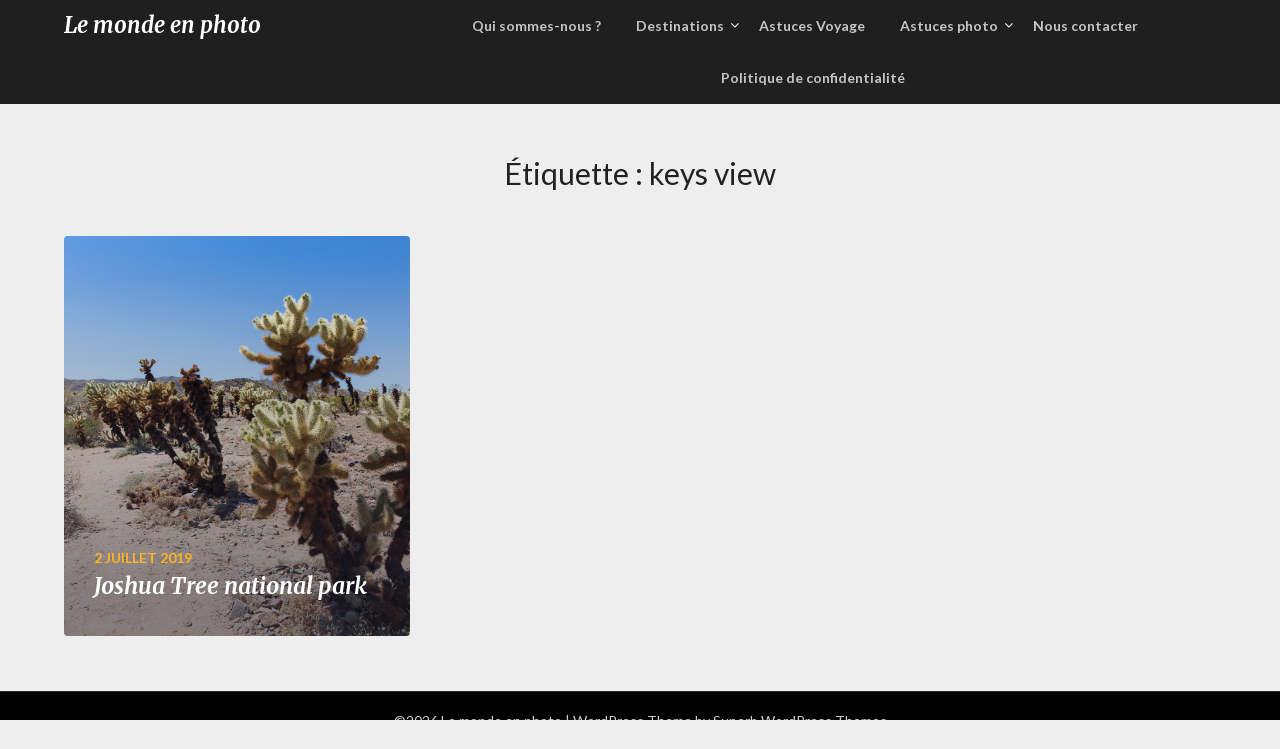

--- FILE ---
content_type: text/html; charset=UTF-8
request_url: https://lemondeenphoto.com/tag/keys-view/
body_size: 8465
content:
<!doctype html>
<html lang="fr-FR">
<head>
	<meta charset="UTF-8">
	<meta name="viewport" content="width=device-width, initial-scale=1">
	<link rel="profile" href="http://gmpg.org/xfn/11">
	<title>keys view &#8211; Le monde en photo</title>
<meta name='robots' content='max-image-preview:large'/>
<link rel='dns-prefetch' href='//fonts.googleapis.com'/>
<link rel="alternate" type="application/rss+xml" title="Le monde en photo &raquo; Flux" href="https://lemondeenphoto.com/feed/"/>
<link rel="alternate" type="application/rss+xml" title="Le monde en photo &raquo; Flux des commentaires" href="https://lemondeenphoto.com/comments/feed/"/>
<link rel="alternate" type="application/rss+xml" title="Le monde en photo &raquo; Flux de l’étiquette keys view" href="https://lemondeenphoto.com/tag/keys-view/feed/"/>
		<!-- This site uses the Google Analytics by ExactMetrics plugin v8.11.1 - Using Analytics tracking - https://www.exactmetrics.com/ -->
		<!-- Note: ExactMetrics is not currently configured on this site. The site owner needs to authenticate with Google Analytics in the ExactMetrics settings panel. -->
					<!-- No tracking code set -->
				<!-- / Google Analytics by ExactMetrics -->
		<style id='wp-img-auto-sizes-contain-inline-css' type='text/css'>img:is([sizes=auto i],[sizes^="auto," i]){contain-intrinsic-size:3000px 1500px}</style>
<style id='wp-emoji-styles-inline-css' type='text/css'>img.wp-smiley,img.emoji{display:inline!important;border:none!important;box-shadow:none!important;height:1em!important;width:1em!important;margin:0 .07em!important;vertical-align:-.1em!important;background:none!important;padding:0!important}</style>
<style id='wp-block-library-inline-css' type='text/css'>:root{--wp-block-synced-color:#7a00df;--wp-block-synced-color--rgb:122 , 0 , 223;--wp-bound-block-color:var(--wp-block-synced-color);--wp-editor-canvas-background:#ddd;--wp-admin-theme-color:#007cba;--wp-admin-theme-color--rgb:0 , 124 , 186;--wp-admin-theme-color-darker-10:#006ba1;--wp-admin-theme-color-darker-10--rgb:0 , 107 , 160.5;--wp-admin-theme-color-darker-20:#005a87;--wp-admin-theme-color-darker-20--rgb:0 , 90 , 135;--wp-admin-border-width-focus:2px}@media (min-resolution:192dpi){:root{--wp-admin-border-width-focus:1.5px}}.wp-element-button{cursor:pointer}:root .has-very-light-gray-background-color{background-color:#eee}:root .has-very-dark-gray-background-color{background-color:#313131}:root .has-very-light-gray-color{color:#eee}:root .has-very-dark-gray-color{color:#313131}:root .has-vivid-green-cyan-to-vivid-cyan-blue-gradient-background{background:linear-gradient(135deg,#00d084,#0693e3)}:root .has-purple-crush-gradient-background{background:linear-gradient(135deg,#34e2e4,#4721fb 50%,#ab1dfe)}:root .has-hazy-dawn-gradient-background{background:linear-gradient(135deg,#faaca8,#dad0ec)}:root .has-subdued-olive-gradient-background{background:linear-gradient(135deg,#fafae1,#67a671)}:root .has-atomic-cream-gradient-background{background:linear-gradient(135deg,#fdd79a,#004a59)}:root .has-nightshade-gradient-background{background:linear-gradient(135deg,#330968,#31cdcf)}:root .has-midnight-gradient-background{background:linear-gradient(135deg,#020381,#2874fc)}:root{--wp--preset--font-size--normal:16px;--wp--preset--font-size--huge:42px}.has-regular-font-size{font-size:1em}.has-larger-font-size{font-size:2.625em}.has-normal-font-size{font-size:var(--wp--preset--font-size--normal)}.has-huge-font-size{font-size:var(--wp--preset--font-size--huge)}.has-text-align-center{text-align:center}.has-text-align-left{text-align:left}.has-text-align-right{text-align:right}.has-fit-text{white-space:nowrap!important}#end-resizable-editor-section{display:none}.aligncenter{clear:both}.items-justified-left{justify-content:flex-start}.items-justified-center{justify-content:center}.items-justified-right{justify-content:flex-end}.items-justified-space-between{justify-content:space-between}.screen-reader-text{border:0;clip-path:inset(50%);height:1px;margin:-1px;overflow:hidden;padding:0;position:absolute;width:1px;word-wrap:normal!important}.screen-reader-text:focus{background-color:#ddd;clip-path:none;color:#444;display:block;font-size:1em;height:auto;left:5px;line-height:normal;padding:15px 23px 14px;text-decoration:none;top:5px;width:auto;z-index:100000}html :where(.has-border-color){border-style:solid}html :where([style*=border-top-color]){border-top-style:solid}html :where([style*=border-right-color]){border-right-style:solid}html :where([style*=border-bottom-color]){border-bottom-style:solid}html :where([style*=border-left-color]){border-left-style:solid}html :where([style*=border-width]){border-style:solid}html :where([style*=border-top-width]){border-top-style:solid}html :where([style*=border-right-width]){border-right-style:solid}html :where([style*=border-bottom-width]){border-bottom-style:solid}html :where([style*=border-left-width]){border-left-style:solid}html :where(img[class*=wp-image-]){height:auto;max-width:100%}:where(figure){margin:0 0 1em}html :where(.is-position-sticky){--wp-admin--admin-bar--position-offset:var(--wp-admin--admin-bar--height,0)}@media screen and (max-width:600px){html :where(.is-position-sticky){--wp-admin--admin-bar--position-offset:0}}</style><style id='global-styles-inline-css' type='text/css'>:root{--wp--preset--aspect-ratio--square:1;--wp--preset--aspect-ratio--4-3: 4/3;--wp--preset--aspect-ratio--3-4: 3/4;--wp--preset--aspect-ratio--3-2: 3/2;--wp--preset--aspect-ratio--2-3: 2/3;--wp--preset--aspect-ratio--16-9: 16/9;--wp--preset--aspect-ratio--9-16: 9/16;--wp--preset--color--black:#000;--wp--preset--color--cyan-bluish-gray:#abb8c3;--wp--preset--color--white:#fff;--wp--preset--color--pale-pink:#f78da7;--wp--preset--color--vivid-red:#cf2e2e;--wp--preset--color--luminous-vivid-orange:#ff6900;--wp--preset--color--luminous-vivid-amber:#fcb900;--wp--preset--color--light-green-cyan:#7bdcb5;--wp--preset--color--vivid-green-cyan:#00d084;--wp--preset--color--pale-cyan-blue:#8ed1fc;--wp--preset--color--vivid-cyan-blue:#0693e3;--wp--preset--color--vivid-purple:#9b51e0;--wp--preset--gradient--vivid-cyan-blue-to-vivid-purple:linear-gradient(135deg,#0693e3 0%,#9b51e0 100%);--wp--preset--gradient--light-green-cyan-to-vivid-green-cyan:linear-gradient(135deg,#7adcb4 0%,#00d082 100%);--wp--preset--gradient--luminous-vivid-amber-to-luminous-vivid-orange:linear-gradient(135deg,#fcb900 0%,#ff6900 100%);--wp--preset--gradient--luminous-vivid-orange-to-vivid-red:linear-gradient(135deg,#ff6900 0%,#cf2e2e 100%);--wp--preset--gradient--very-light-gray-to-cyan-bluish-gray:linear-gradient(135deg,#eee 0%,#a9b8c3 100%);--wp--preset--gradient--cool-to-warm-spectrum:linear-gradient(135deg,#4aeadc 0%,#9778d1 20%,#cf2aba 40%,#ee2c82 60%,#fb6962 80%,#fef84c 100%);--wp--preset--gradient--blush-light-purple:linear-gradient(135deg,#ffceec 0%,#9896f0 100%);--wp--preset--gradient--blush-bordeaux:linear-gradient(135deg,#fecda5 0%,#fe2d2d 50%,#6b003e 100%);--wp--preset--gradient--luminous-dusk:linear-gradient(135deg,#ffcb70 0%,#c751c0 50%,#4158d0 100%);--wp--preset--gradient--pale-ocean:linear-gradient(135deg,#fff5cb 0%,#b6e3d4 50%,#33a7b5 100%);--wp--preset--gradient--electric-grass:linear-gradient(135deg,#caf880 0%,#71ce7e 100%);--wp--preset--gradient--midnight:linear-gradient(135deg,#020381 0%,#2874fc 100%);--wp--preset--font-size--small:13px;--wp--preset--font-size--medium:20px;--wp--preset--font-size--large:36px;--wp--preset--font-size--x-large:42px;--wp--preset--spacing--20:.44rem;--wp--preset--spacing--30:.67rem;--wp--preset--spacing--40:1rem;--wp--preset--spacing--50:1.5rem;--wp--preset--spacing--60:2.25rem;--wp--preset--spacing--70:3.38rem;--wp--preset--spacing--80:5.06rem;--wp--preset--shadow--natural:6px 6px 9px rgba(0,0,0,.2);--wp--preset--shadow--deep:12px 12px 50px rgba(0,0,0,.4);--wp--preset--shadow--sharp:6px 6px 0 rgba(0,0,0,.2);--wp--preset--shadow--outlined:6px 6px 0 -3px #fff , 6px 6px #000;--wp--preset--shadow--crisp:6px 6px 0 #000}:where(.is-layout-flex){gap:.5em}:where(.is-layout-grid){gap:.5em}body .is-layout-flex{display:flex}.is-layout-flex{flex-wrap:wrap;align-items:center}.is-layout-flex > :is(*, div){margin:0}body .is-layout-grid{display:grid}.is-layout-grid > :is(*, div){margin:0}:where(.wp-block-columns.is-layout-flex){gap:2em}:where(.wp-block-columns.is-layout-grid){gap:2em}:where(.wp-block-post-template.is-layout-flex){gap:1.25em}:where(.wp-block-post-template.is-layout-grid){gap:1.25em}.has-black-color{color:var(--wp--preset--color--black)!important}.has-cyan-bluish-gray-color{color:var(--wp--preset--color--cyan-bluish-gray)!important}.has-white-color{color:var(--wp--preset--color--white)!important}.has-pale-pink-color{color:var(--wp--preset--color--pale-pink)!important}.has-vivid-red-color{color:var(--wp--preset--color--vivid-red)!important}.has-luminous-vivid-orange-color{color:var(--wp--preset--color--luminous-vivid-orange)!important}.has-luminous-vivid-amber-color{color:var(--wp--preset--color--luminous-vivid-amber)!important}.has-light-green-cyan-color{color:var(--wp--preset--color--light-green-cyan)!important}.has-vivid-green-cyan-color{color:var(--wp--preset--color--vivid-green-cyan)!important}.has-pale-cyan-blue-color{color:var(--wp--preset--color--pale-cyan-blue)!important}.has-vivid-cyan-blue-color{color:var(--wp--preset--color--vivid-cyan-blue)!important}.has-vivid-purple-color{color:var(--wp--preset--color--vivid-purple)!important}.has-black-background-color{background-color:var(--wp--preset--color--black)!important}.has-cyan-bluish-gray-background-color{background-color:var(--wp--preset--color--cyan-bluish-gray)!important}.has-white-background-color{background-color:var(--wp--preset--color--white)!important}.has-pale-pink-background-color{background-color:var(--wp--preset--color--pale-pink)!important}.has-vivid-red-background-color{background-color:var(--wp--preset--color--vivid-red)!important}.has-luminous-vivid-orange-background-color{background-color:var(--wp--preset--color--luminous-vivid-orange)!important}.has-luminous-vivid-amber-background-color{background-color:var(--wp--preset--color--luminous-vivid-amber)!important}.has-light-green-cyan-background-color{background-color:var(--wp--preset--color--light-green-cyan)!important}.has-vivid-green-cyan-background-color{background-color:var(--wp--preset--color--vivid-green-cyan)!important}.has-pale-cyan-blue-background-color{background-color:var(--wp--preset--color--pale-cyan-blue)!important}.has-vivid-cyan-blue-background-color{background-color:var(--wp--preset--color--vivid-cyan-blue)!important}.has-vivid-purple-background-color{background-color:var(--wp--preset--color--vivid-purple)!important}.has-black-border-color{border-color:var(--wp--preset--color--black)!important}.has-cyan-bluish-gray-border-color{border-color:var(--wp--preset--color--cyan-bluish-gray)!important}.has-white-border-color{border-color:var(--wp--preset--color--white)!important}.has-pale-pink-border-color{border-color:var(--wp--preset--color--pale-pink)!important}.has-vivid-red-border-color{border-color:var(--wp--preset--color--vivid-red)!important}.has-luminous-vivid-orange-border-color{border-color:var(--wp--preset--color--luminous-vivid-orange)!important}.has-luminous-vivid-amber-border-color{border-color:var(--wp--preset--color--luminous-vivid-amber)!important}.has-light-green-cyan-border-color{border-color:var(--wp--preset--color--light-green-cyan)!important}.has-vivid-green-cyan-border-color{border-color:var(--wp--preset--color--vivid-green-cyan)!important}.has-pale-cyan-blue-border-color{border-color:var(--wp--preset--color--pale-cyan-blue)!important}.has-vivid-cyan-blue-border-color{border-color:var(--wp--preset--color--vivid-cyan-blue)!important}.has-vivid-purple-border-color{border-color:var(--wp--preset--color--vivid-purple)!important}.has-vivid-cyan-blue-to-vivid-purple-gradient-background{background:var(--wp--preset--gradient--vivid-cyan-blue-to-vivid-purple)!important}.has-light-green-cyan-to-vivid-green-cyan-gradient-background{background:var(--wp--preset--gradient--light-green-cyan-to-vivid-green-cyan)!important}.has-luminous-vivid-amber-to-luminous-vivid-orange-gradient-background{background:var(--wp--preset--gradient--luminous-vivid-amber-to-luminous-vivid-orange)!important}.has-luminous-vivid-orange-to-vivid-red-gradient-background{background:var(--wp--preset--gradient--luminous-vivid-orange-to-vivid-red)!important}.has-very-light-gray-to-cyan-bluish-gray-gradient-background{background:var(--wp--preset--gradient--very-light-gray-to-cyan-bluish-gray)!important}.has-cool-to-warm-spectrum-gradient-background{background:var(--wp--preset--gradient--cool-to-warm-spectrum)!important}.has-blush-light-purple-gradient-background{background:var(--wp--preset--gradient--blush-light-purple)!important}.has-blush-bordeaux-gradient-background{background:var(--wp--preset--gradient--blush-bordeaux)!important}.has-luminous-dusk-gradient-background{background:var(--wp--preset--gradient--luminous-dusk)!important}.has-pale-ocean-gradient-background{background:var(--wp--preset--gradient--pale-ocean)!important}.has-electric-grass-gradient-background{background:var(--wp--preset--gradient--electric-grass)!important}.has-midnight-gradient-background{background:var(--wp--preset--gradient--midnight)!important}.has-small-font-size{font-size:var(--wp--preset--font-size--small)!important}.has-medium-font-size{font-size:var(--wp--preset--font-size--medium)!important}.has-large-font-size{font-size:var(--wp--preset--font-size--large)!important}.has-x-large-font-size{font-size:var(--wp--preset--font-size--x-large)!important}</style>

<style id='classic-theme-styles-inline-css' type='text/css'>.wp-block-button__link{color:#fff;background-color:#32373c;border-radius:9999px;box-shadow:none;text-decoration:none;padding:calc(.667em + 2px) calc(1.333em + 2px);font-size:1.125em}.wp-block-file__button{background:#32373c;color:#fff;text-decoration:none}</style>
<link rel='stylesheet' id='megamenu-css' href='https://lemondeenphoto.com/wp-content/uploads/maxmegamenu/style.css?ver=e27ca0' type='text/css' media='all'/>
<link rel='stylesheet' id='dashicons-css' href='https://lemondeenphoto.com/wp-includes/css/dashicons.min.css?ver=8b15393d2fa0023558e7f9bb343d98f4' type='text/css' media='all'/>
<link rel='stylesheet' id='parent-style-css' href='https://lemondeenphoto.com/wp-content/themes/imagegridly/style.css?ver=8b15393d2fa0023558e7f9bb343d98f4' type='text/css' media='all'/>
<link rel='stylesheet' id='photography-gridly-google-fonts-css' href='//fonts.googleapis.com/css?family=Merriweather%3A400%2C400i%2C700%2C700i&#038;ver=8b15393d2fa0023558e7f9bb343d98f4' type='text/css' media='all'/>
<link rel='stylesheet' id='font-awesome-css' href='https://lemondeenphoto.com/wp-content/themes/imagegridly/css/font-awesome.min.css?ver=8b15393d2fa0023558e7f9bb343d98f4' type='text/css' media='all'/>
<link rel='stylesheet' id='imagegridly-style-css' href='https://lemondeenphoto.com/wp-content/themes/photography-gridly/style.css?ver=8b15393d2fa0023558e7f9bb343d98f4' type='text/css' media='all'/>
<link rel='stylesheet' id='imagegridly-google-fonts-css' href='//fonts.googleapis.com/css?family=Lato%3A300%2C400%2C700%2C900&#038;ver=8b15393d2fa0023558e7f9bb343d98f4' type='text/css' media='all'/>
<script type="text/javascript" src="https://lemondeenphoto.com/wp-includes/js/jquery/jquery.min.js?ver=3.7.1" id="jquery-core-js"></script>
<script type="text/javascript" src="https://lemondeenphoto.com/wp-includes/js/jquery/jquery-migrate.min.js?ver=3.4.1" id="jquery-migrate-js"></script>
<link rel="https://api.w.org/" href="https://lemondeenphoto.com/wp-json/"/><link rel="alternate" title="JSON" type="application/json" href="https://lemondeenphoto.com/wp-json/wp/v2/tags/699"/><link rel="EditURI" type="application/rsd+xml" title="RSD" href="https://lemondeenphoto.com/xmlrpc.php?rsd"/>

		<style type="text/css">.site-title a,.site-description{color: }.sheader{background-color:  !important}.main-navigation ul li a,.main-navigation ul li .sub-arrow,.super-menu .toggle-mobile-menu,.toggle-mobile-menu:before,.mobile-menu-active .smenu-hide{color: }#smobile-menu.show .main-navigation ul ul.children.active,#smobile-menu.show .main-navigation ul ul.sub-menu.active,#smobile-menu.show .main-navigation ul li,.smenu-hide.toggle-mobile-menu.menu-toggle,#smobile-menu.show .main-navigation ul li,.primary-menu ul li ul.children li,.primary-menu ul li ul.sub-menu li,.primary-menu .pmenu,.super-menu{border-color: ;border-bottom-color: }#secondary .widget h3,#secondary .widget h3 a,#secondary .widget h4,#secondary .widget h1,#secondary .widget h2,#secondary .widget h5,#secondary .widget h6,#secondary .widget h4 a{color: }#secondary .widget a,#secondary a,#secondary .widget li a,#secondary span.sub-arrow{color: }#secondary .widget a,#secondary a,#secondary .widget li a,#secondary span.sub-arrow{color: }.logo-container .logofont,.super-menu-inner a.logofont{color: }</style>
		
		<style type="text/css">body,.site,.swidgets-wrap h3,.post-data-text{background: }.site-title a,.site-description{color: }.sheader{background-color:  !important}.main-navigation ul li a,.main-navigation ul li .sub-arrow,.super-menu .toggle-mobile-menu,.toggle-mobile-menu:before,.mobile-menu-active .smenu-hide{color: }#smobile-menu.show .main-navigation ul ul.children.active,#smobile-menu.show .main-navigation ul ul.sub-menu.active,#smobile-menu.show .main-navigation ul li,.smenu-hide.toggle-mobile-menu.menu-toggle,#smobile-menu.show .main-navigation ul li,.primary-menu ul li ul.children li,.primary-menu ul li ul.sub-menu li,.primary-menu .pmenu,.super-menu{border-color: ;border-bottom-color: }#secondary .widget h3,#secondary .widget h3 a,#secondary .widget h4,#secondary .widget h1,#secondary .widget h2,#secondary .widget h5,#secondary .widget h6,#secondary .widget h4 a{color: }#secondary .widget a,#secondary a,#secondary .widget li a,#secondary span.sub-arrow{color: }#secondary,#secondary .widget,#secondary .widget p,#secondary .widget li,.widget time.rpwe-time.published{color: }#secondary .swidgets-wrap,#secondary .widget ul li,.featured-sidebar .search-field{border-color: }.site-info,.footer-column-three input.search-submit,.footer-column-three p,.footer-column-three li,.footer-column-three td,.footer-column-three th,.footer-column-three caption{color: }.footer-column-three h3,.footer-column-three h4,.footer-column-three h5,.footer-column-three h6,.footer-column-three h1,.footer-column-three h2,.footer-column-three h4,.footer-column-three h3 a{color: }.footer-column-three a,.footer-column-three li a,.footer-column-three .widget a,.footer-column-three .sub-arrow{color: }.footer-column-three h3:after{background: }.site-info,.widget ul li,.footer-column-three input.search-field,.footer-column-three input.search-submit{border-color: }.site-footer{background-color: }.content-wrapper h2.entry-title a,.content-wrapper h2.entry-title a:hover,.content-wrapper h2.entry-title a:active,.content-wrapper h2.entry-title a:focus,.archive .page-header h1,.blogposts-list h2 a,.blogposts-list h2 a:hover,.blogposts-list h2 a:active,.search-results h1.page-title{color: }.blogposts-list .post-data-text,.blogposts-list .post-data-text a,.content-wrapper .post-data-text *{color: }.blogposts-list p{color: }.page-numbers li a,.blogposts-list .blogpost-button{background: }.page-numbers li a,.blogposts-list .blogpost-button,span.page-numbers.dots,.page-numbers.current,.page-numbers li a:hover{color: }.archive .page-header h1,.search-results h1.page-title,.blogposts-list.fbox,span.page-numbers.dots,.page-numbers li a,.page-numbers.current{border-color: }.blogposts-list .post-data-divider{background: }.page .comments-area .comment-author,.page .comments-area .comment-author a,.page .comments-area .comments-title,.page .content-area h1,.page .content-area h2,.page .content-area h3,.page .content-area h4,.page .content-area h5,.page .content-area h6,.page .content-area th,.single .comments-area .comment-author,.single .comments-area .comment-author a,.single .comments-area .comments-title,.single .content-area h1,.single .content-area h2,.single .content-area h3,.single .content-area h4,.single .content-area h5,.single .content-area h6,.single .content-area th,.search-no-results h1,.error404 h1{color: }.single .post-data-text,.page .post-data-text,.page .post-data-text a,.single .post-data-text a,.comments-area .comment-meta .comment-metadata a,.single .post-data-text *{color: }.page .content-area p,.page article,.page .content-area table,.page .content-area dd,.page .content-area dt,.page .content-area address,.page .content-area .entry-content,.page .content-area li,.page .content-area ol,.single .content-area p,.single article,.single .content-area table,.single .content-area dd,.single .content-area dt,.single .content-area address,.single .entry-content,.single .content-area li,.single .content-area ol,.search-no-results .page-content p{color: }.single .entry-content a,.page .entry-content a,.comment-content a,.comments-area .reply a,.logged-in-as a,.comments-area .comment-respond a{color: }.comments-area p.form-submit input{background: }.error404 .page-content p,.error404 input.search-submit,.search-no-results input.search-submit{color: }.page .comments-area,.page article.fbox,.page article tr,.page .comments-area ol.comment-list ol.children li,.page .comments-area ol.comment-list .comment,.single .comments-area,.single article.fbox,.single article tr,.comments-area ol.comment-list ol.children li,.comments-area ol.comment-list .comment,.error404 main#main,.error404 .search-form label,.search-no-results .search-form label,.error404 input.search-submit,.search-no-results input.search-submit,.error404 main#main,.search-no-results section.fbox.no-results.not-found{border-color: }.single .post-data-divider,.page .post-data-divider{background: }.single .comments-area p.form-submit input,.page .comments-area p.form-submit input{color: }.bottom-header-wrapper{padding-top:px}.bottom-header-wrapper{padding-bottom:px}.bottom-header-wrapper{background: }.bottom-header-wrapper *{color: }.header-widget a,.header-widget li a,.header-widget i.fa{color: }.header-widget,.header-widget p,.header-widget li,.header-widget .textwidget{color: }.header-widget .widget-title,.header-widget h1,.header-widget h3,.header-widget h2,.header-widget h4,.header-widget h5,.header-widget h6{color: }.header-widget.swidgets-wrap,.header-widget ul li,.header-widget .search-field{border-color: }.bottom-header-title,.bottom-header-paragraph{color: }#secondary .widget-title-lines:after,#secondary .widget-title-lines:before{background: }.header-widgets-wrapper .swidgets-wrap{background: }.top-nav-wrapper,.primary-menu .pmenu,.super-menu,#smobile-menu,.primary-menu ul li ul.children,.primary-menu ul li ul.sub-menu{background-color: }#secondary .widget li,#secondary input.search-field,#secondary div#calendar_wrap,#secondary .tagcloud,#secondary .textwidget{background: }#secondary .swidget{border-color: }.archive article.fbox,.search-results article.fbox,.blog article.fbox{background: }.comments-area,.single article.fbox,.page article.fbox{background: }.page-numbers li a,.page-numbers.current{background: }.featured-img-box .entry-date{color: }.featured-img-box .img-colors .entry-date{color: }.featured-img-box h2{color: }.featured-img-box .img-colors h2{color: }</style>
		<style type="text/css">.site-title a,.site-description,.logofont{color:#000}https://lemondeenphoto.s3.eu-west-1.amazonaws.com/wp-content/uploads/2024/02/23134227/cropped-G59A3600-1.jpg"
			.site-title a,
		.site-description {color:#000}</style>
<link rel="icon" href="https://lemondeenphoto.com/wp-content/uploads/2014/03/cropped-59A6109-1-32x32.jpg" sizes="32x32"/>
<link rel="icon" href="https://lemondeenphoto.com/wp-content/uploads/2014/03/cropped-59A6109-1-192x192.jpg" sizes="192x192"/>
<link rel="apple-touch-icon" href="https://lemondeenphoto.com/wp-content/uploads/2014/03/cropped-59A6109-1-180x180.jpg"/>
<meta name="msapplication-TileImage" content="https://lemondeenphoto.com/wp-content/uploads/2014/03/cropped-59A6109-1-270x270.jpg"/>
<style type="text/css"></style>
</head>

<body class="archive tag tag-keys-view tag-699 wp-theme-imagegridly wp-child-theme-photography-gridly hfeed header-image">
	<a class="skip-link screen-reader-text" href="#content">Skip to content</a>

	<div id="page" class="site">

		<header id="masthead" class="sheader site-header clearfix">
			<nav id="primary-site-navigation" class="primary-menu main-navigation clearfix">

				<a href="#" id="pull" class="smenu-hide toggle-mobile-menu menu-toggle" aria-controls="secondary-menu" aria-expanded="false">Menu</a>
				<div class="top-nav-wrapper">
					<div class="content-wrap">
						<div class="logo-container"> 

																<a class="logofont" href="https://lemondeenphoto.com/" rel="home">Le monde en photo</a>
															</div>
							<div class="center-main-menu">
								<div class="menu-voyages-container"><ul id="primary-menu" class="pmenu"><li id="menu-item-5883" class="menu-item menu-item-type-post_type menu-item-object-page menu-item-5883"><a href="https://lemondeenphoto.com/qui-sommes-nous/">Qui sommes-nous ?</a></li>
<li id="menu-item-5880" class="menu-item menu-item-type-taxonomy menu-item-object-category menu-item-has-children menu-item-5880"><a href="https://lemondeenphoto.com/category/destination/">Destinations</a>
<ul class="sub-menu">
	<li id="menu-item-5922" class="menu-item menu-item-type-taxonomy menu-item-object-category menu-item-has-children menu-item-5922"><a href="https://lemondeenphoto.com/category/destination/europe/france/">France</a>
	<ul class="sub-menu">
		<li id="menu-item-7695" class="menu-item menu-item-type-taxonomy menu-item-object-category menu-item-7695"><a href="https://lemondeenphoto.com/category/destination/europe/france/alsace/">Alsace</a></li>
		<li id="menu-item-7647" class="menu-item menu-item-type-taxonomy menu-item-object-category menu-item-7647"><a href="https://lemondeenphoto.com/category/destination/europe/france/auvergne/">Auvergne</a></li>
		<li id="menu-item-6889" class="menu-item menu-item-type-taxonomy menu-item-object-category menu-item-6889"><a href="https://lemondeenphoto.com/category/destination/europe/france/bretagne/">Bretagne</a></li>
		<li id="menu-item-6239" class="menu-item menu-item-type-taxonomy menu-item-object-category menu-item-6239"><a href="https://lemondeenphoto.com/category/destination/europe/france/centre-val-de-loire/">Centre-Val-De-Loire</a></li>
		<li id="menu-item-6890" class="menu-item menu-item-type-taxonomy menu-item-object-category menu-item-6890"><a href="https://lemondeenphoto.com/category/destination/europe/france/franche-comte/">Franche Comté</a></li>
		<li id="menu-item-6240" class="menu-item menu-item-type-taxonomy menu-item-object-category menu-item-6240"><a href="https://lemondeenphoto.com/category/destination/europe/france/hauts-de-france/">Hauts-De-France</a></li>
		<li id="menu-item-6247" class="menu-item menu-item-type-taxonomy menu-item-object-category menu-item-6247"><a href="https://lemondeenphoto.com/category/destination/europe/france/ile-de-france/">Ile de France</a></li>
		<li id="menu-item-6248" class="menu-item menu-item-type-taxonomy menu-item-object-category menu-item-6248"><a href="https://lemondeenphoto.com/category/destination/europe/france/normandie/">Normandie</a></li>
		<li id="menu-item-6260" class="menu-item menu-item-type-taxonomy menu-item-object-category menu-item-6260"><a href="https://lemondeenphoto.com/category/destination/europe/france/nouvelle-aquitaine/">Nouvelle-Aquitaine</a></li>
		<li id="menu-item-6241" class="menu-item menu-item-type-taxonomy menu-item-object-category menu-item-6241"><a href="https://lemondeenphoto.com/category/destination/europe/france/occitanie/">Occitanie</a></li>
		<li id="menu-item-6891" class="menu-item menu-item-type-taxonomy menu-item-object-category menu-item-6891"><a href="https://lemondeenphoto.com/category/destination/europe/france/pays-de-la-loire/">Pays de la Loire</a></li>
		<li id="menu-item-6892" class="menu-item menu-item-type-taxonomy menu-item-object-category menu-item-6892"><a href="https://lemondeenphoto.com/category/destination/europe/france/poitou-charente/">Poitou-Charente</a></li>
		<li id="menu-item-6235" class="menu-item menu-item-type-taxonomy menu-item-object-category menu-item-6235"><a href="https://lemondeenphoto.com/category/destination/europe/france/provence-alpes-cote-dazur/">Provence-Alpes-Côte d&rsquo;Azur</a></li>
		<li id="menu-item-6242" class="menu-item menu-item-type-taxonomy menu-item-object-category menu-item-6242"><a href="https://lemondeenphoto.com/category/destination/europe/france/rhone-alpes/">Rhône-Alpes</a></li>
	</ul>
</li>
	<li id="menu-item-5917" class="menu-item menu-item-type-taxonomy menu-item-object-category menu-item-has-children menu-item-5917"><a href="https://lemondeenphoto.com/category/destination/amerique/">Amerique</a>
	<ul class="sub-menu">
		<li id="menu-item-5972" class="menu-item menu-item-type-taxonomy menu-item-object-category menu-item-5972"><a href="https://lemondeenphoto.com/category/destination/amerique/canada/">Canada</a></li>
		<li id="menu-item-5931" class="menu-item menu-item-type-taxonomy menu-item-object-category menu-item-5931"><a href="https://lemondeenphoto.com/category/destination/amerique/mexique/">Mexique</a></li>
		<li id="menu-item-5932" class="menu-item menu-item-type-taxonomy menu-item-object-category menu-item-5932"><a href="https://lemondeenphoto.com/category/destination/usa/">USA</a></li>
	</ul>
</li>
	<li id="menu-item-5919" class="menu-item menu-item-type-taxonomy menu-item-object-category menu-item-has-children menu-item-5919"><a href="https://lemondeenphoto.com/category/destination/europe/">Europe</a>
	<ul class="sub-menu">
		<li id="menu-item-5921" class="menu-item menu-item-type-taxonomy menu-item-object-category menu-item-5921"><a href="https://lemondeenphoto.com/category/destination/europe/allemagne/">Allemagne</a></li>
		<li id="menu-item-5926" class="menu-item menu-item-type-taxonomy menu-item-object-category menu-item-5926"><a href="https://lemondeenphoto.com/category/destination/europe/autriche/">Autriche</a></li>
		<li id="menu-item-5924" class="menu-item menu-item-type-taxonomy menu-item-object-category menu-item-5924"><a href="https://lemondeenphoto.com/category/destination/europe/belgique/">Belgique</a></li>
		<li id="menu-item-5927" class="menu-item menu-item-type-taxonomy menu-item-object-category menu-item-5927"><a href="https://lemondeenphoto.com/category/destination/europe/danemark-destination/">Danemark</a></li>
		<li id="menu-item-5923" class="menu-item menu-item-type-taxonomy menu-item-object-category menu-item-5923"><a href="https://lemondeenphoto.com/category/destination/europe/italie/">Italie</a></li>
		<li id="menu-item-5930" class="menu-item menu-item-type-taxonomy menu-item-object-category menu-item-5930"><a href="https://lemondeenphoto.com/category/destination/europe/pays-bas/">Pays-Bas</a></li>
		<li id="menu-item-5929" class="menu-item menu-item-type-taxonomy menu-item-object-category menu-item-5929"><a href="https://lemondeenphoto.com/category/destination/europe/pays-basque/">Pays Basque</a></li>
		<li id="menu-item-5928" class="menu-item menu-item-type-taxonomy menu-item-object-category menu-item-5928"><a href="https://lemondeenphoto.com/category/destination/europe/norvege-destination/">Norvège</a></li>
		<li id="menu-item-8048" class="menu-item menu-item-type-taxonomy menu-item-object-category menu-item-8048"><a href="https://lemondeenphoto.com/category/destination/europe/suisse/">Suisse</a></li>
		<li id="menu-item-5925" class="menu-item menu-item-type-taxonomy menu-item-object-category menu-item-5925"><a href="https://lemondeenphoto.com/category/destination/europe/uk/">UK</a></li>
	</ul>
</li>
	<li id="menu-item-5918" class="menu-item menu-item-type-taxonomy menu-item-object-category menu-item-has-children menu-item-5918"><a href="https://lemondeenphoto.com/category/destination/asie/">Asie</a>
	<ul class="sub-menu">
		<li id="menu-item-5934" class="menu-item menu-item-type-taxonomy menu-item-object-category menu-item-5934"><a href="https://lemondeenphoto.com/category/destination/vietnam/">Vietnam</a></li>
		<li id="menu-item-8162" class="menu-item menu-item-type-post_type menu-item-object-post menu-item-8162"><a href="https://lemondeenphoto.com/bali/">Bali</a></li>
	</ul>
</li>
	<li id="menu-item-5920" class="menu-item menu-item-type-taxonomy menu-item-object-category menu-item-has-children menu-item-5920"><a href="https://lemondeenphoto.com/category/destination/oceanie/">Océanie</a>
	<ul class="sub-menu">
		<li id="menu-item-5933" class="menu-item menu-item-type-taxonomy menu-item-object-category menu-item-5933"><a href="https://lemondeenphoto.com/category/destination/oceanie/polynesie/">Polynesie</a></li>
	</ul>
</li>
</ul>
</li>
<li id="menu-item-6023" class="menu-item menu-item-type-taxonomy menu-item-object-category menu-item-6023"><a href="https://lemondeenphoto.com/category/astuces-voyage/">Astuces Voyage</a></li>
<li id="menu-item-5891" class="menu-item menu-item-type-taxonomy menu-item-object-category menu-item-has-children menu-item-5891"><a href="https://lemondeenphoto.com/category/astuces/">Astuces photo</a>
<ul class="sub-menu">
	<li id="menu-item-5913" class="menu-item menu-item-type-post_type menu-item-object-post menu-item-5913"><a href="https://lemondeenphoto.com/reussir-ses-photos-sous-la-neige/">Réussir ses photos sous la neige</a></li>
	<li id="menu-item-5915" class="menu-item menu-item-type-post_type menu-item-object-post menu-item-5915"><a href="https://lemondeenphoto.com/composer-sa-photo/">Composer sa photo</a></li>
	<li id="menu-item-5916" class="menu-item menu-item-type-post_type menu-item-object-post menu-item-5916"><a href="https://lemondeenphoto.com/materiel-photo-en-voyage/">Matériel photo en voyage</a></li>
</ul>
</li>
<li id="menu-item-5882" class="menu-item menu-item-type-post_type menu-item-object-page menu-item-5882"><a href="https://lemondeenphoto.com/nous-contacter/">Nous contacter</a></li>
<li id="menu-item-5881" class="menu-item menu-item-type-post_type menu-item-object-page menu-item-privacy-policy menu-item-5881"><a rel="privacy-policy" href="https://lemondeenphoto.com/politique-de-confidentialite/">Politique de confidentialité</a></li>
</ul></div>							</div>
						</div>
					</div>
				</nav>

				<div class="super-menu clearfix">
					<div class="super-menu-inner">
						<a class="logofont" href="https://lemondeenphoto.com/" rel="home">Le monde en photo</a>

						<a href="#" id="pull" class="toggle-mobile-menu menu-toggle" aria-controls="secondary-menu" aria-expanded="false">

																						</a>
						</div>
					</div>
					<div id="mobile-menu-overlay"></div>
				</header>


				
				<div class="content-wrap">



					<!-- Upper widgets -->
					<div class="header-widgets-wrapper">
						
						
											</div>
					<!-- / Upper widgets -->


				</div>

				<div id="content" class="site-content clearfix">
					<div class="content-wrap">

	<div id="primary" class="featured-content content-area fullwidth-area-blog">
		<main id="main" class="site-main all-blog-articles">

		
			<header class="fbox page-header">
				<h1 class="page-title">Étiquette : <span>keys view</span></h1>			</header><!-- .page-header -->

			
<article id="post-4910" class="posts-entry fbox blogposts-list post-4910 post type-post status-publish format-standard has-post-thumbnail hentry category-destination category-usa tag-cholla tag-faille-san-andreas tag-forty-nine-palms-canyon-trail tag-hidden-valley tag-joshua-tree tag-joshua-tree-national-park tag-keys-view tag-twenty-nine-palms tag-twentynine-palms">
	<a href="https://lemondeenphoto.com/joshua-tree-national-park/" class="featured-img-box" style="background-image:url(https://lemondeenphoto.s3.eu-west-1.amazonaws.com/wp-content/uploads/2019/07/06150220/G59A3335.jpg)">
				<span class="featured-img-gradient"></span>
		<span class="img-colors">
		
		<span class="content-wrapper">
			<span class="entry-date">2 juillet 2019</span>
			<h2>Joshua Tree national park</h2>

		</span>
			</span>


</a>
</article><!-- #post-4910 -->
<div class="text-center pag-wrapper"></div>
		</main><!-- #main -->
	</div><!-- #primary -->

</div>
</div><!-- #content -->

<footer id="colophon" class="site-footer clearfix">

	<div class="content-wrap">
		
			
			
		</div>

		<div class="site-info">
		    
			&copy;2026 Le monde en photo							<!-- Delete below lines to remove copyright from footer -->
				<span class="footer-info-right">
					 | WordPress Theme by <a href="https://superbthemes.com/" rel="nofollow noopener"> Superb WordPress Themes</a>
				</span>
				<!-- Delete above lines to remove copyright from footer -->

		</div><!-- .site-info -->
	</div>



</footer><!-- #colophon -->
</div><!-- #page -->

<div id="smobile-menu" class="mobile-only"></div>
<div id="mobile-menu-overlay"></div>

<script type="speculationrules">
{"prefetch":[{"source":"document","where":{"and":[{"href_matches":"/*"},{"not":{"href_matches":["/wp-*.php","/wp-admin/*","/wp-content/uploads/*","/wp-content/*","/wp-content/plugins/*","/wp-content/themes/photography-gridly/*","/wp-content/themes/imagegridly/*","/*\\?(.+)"]}},{"not":{"selector_matches":"a[rel~=\"nofollow\"]"}},{"not":{"selector_matches":".no-prefetch, .no-prefetch a"}}]},"eagerness":"conservative"}]}
</script>
<script type="text/javascript" src="https://lemondeenphoto.com/wp-content/themes/imagegridly/js/navigation.js?ver=20170823" id="imagegridly-navigation-js"></script>
<script type="text/javascript" src="https://lemondeenphoto.com/wp-content/themes/imagegridly/js/skip-link-focus-fix.js?ver=20170823" id="imagegridly-skip-link-focus-fix-js"></script>
<script type="text/javascript" src="https://lemondeenphoto.com/wp-content/themes/imagegridly/js/jquery.flexslider.js?ver=20150423" id="imagegridly-flexslider-js"></script>
<script type="text/javascript" src="https://lemondeenphoto.com/wp-content/themes/imagegridly/js/script.js?ver=20160720" id="imagegridly-script-js"></script>
<script type="text/javascript" src="https://lemondeenphoto.com/wp-content/themes/imagegridly/js/accessibility.js?ver=20160720" id="imagegridly-accessibility-js"></script>
<script type="text/javascript" src="https://lemondeenphoto.com/wp-includes/js/hoverIntent.min.js?ver=1.10.2" id="hoverIntent-js"></script>
<script type="text/javascript" src="https://lemondeenphoto.com/wp-content/plugins/megamenu/js/maxmegamenu.js?ver=3.7" id="megamenu-js"></script>
<script id="wp-emoji-settings" type="application/json">
{"baseUrl":"https://s.w.org/images/core/emoji/17.0.2/72x72/","ext":".png","svgUrl":"https://s.w.org/images/core/emoji/17.0.2/svg/","svgExt":".svg","source":{"concatemoji":"https://lemondeenphoto.com/wp-includes/js/wp-emoji-release.min.js?ver=8b15393d2fa0023558e7f9bb343d98f4"}}
</script>
<script type="module">
/* <![CDATA[ */
/*! This file is auto-generated */
const a=JSON.parse(document.getElementById("wp-emoji-settings").textContent),o=(window._wpemojiSettings=a,"wpEmojiSettingsSupports"),s=["flag","emoji"];function i(e){try{var t={supportTests:e,timestamp:(new Date).valueOf()};sessionStorage.setItem(o,JSON.stringify(t))}catch(e){}}function c(e,t,n){e.clearRect(0,0,e.canvas.width,e.canvas.height),e.fillText(t,0,0);t=new Uint32Array(e.getImageData(0,0,e.canvas.width,e.canvas.height).data);e.clearRect(0,0,e.canvas.width,e.canvas.height),e.fillText(n,0,0);const a=new Uint32Array(e.getImageData(0,0,e.canvas.width,e.canvas.height).data);return t.every((e,t)=>e===a[t])}function p(e,t){e.clearRect(0,0,e.canvas.width,e.canvas.height),e.fillText(t,0,0);var n=e.getImageData(16,16,1,1);for(let e=0;e<n.data.length;e++)if(0!==n.data[e])return!1;return!0}function u(e,t,n,a){switch(t){case"flag":return n(e,"\ud83c\udff3\ufe0f\u200d\u26a7\ufe0f","\ud83c\udff3\ufe0f\u200b\u26a7\ufe0f")?!1:!n(e,"\ud83c\udde8\ud83c\uddf6","\ud83c\udde8\u200b\ud83c\uddf6")&&!n(e,"\ud83c\udff4\udb40\udc67\udb40\udc62\udb40\udc65\udb40\udc6e\udb40\udc67\udb40\udc7f","\ud83c\udff4\u200b\udb40\udc67\u200b\udb40\udc62\u200b\udb40\udc65\u200b\udb40\udc6e\u200b\udb40\udc67\u200b\udb40\udc7f");case"emoji":return!a(e,"\ud83e\u1fac8")}return!1}function f(e,t,n,a){let r;const o=(r="undefined"!=typeof WorkerGlobalScope&&self instanceof WorkerGlobalScope?new OffscreenCanvas(300,150):document.createElement("canvas")).getContext("2d",{willReadFrequently:!0}),s=(o.textBaseline="top",o.font="600 32px Arial",{});return e.forEach(e=>{s[e]=t(o,e,n,a)}),s}function r(e){var t=document.createElement("script");t.src=e,t.defer=!0,document.head.appendChild(t)}a.supports={everything:!0,everythingExceptFlag:!0},new Promise(t=>{let n=function(){try{var e=JSON.parse(sessionStorage.getItem(o));if("object"==typeof e&&"number"==typeof e.timestamp&&(new Date).valueOf()<e.timestamp+604800&&"object"==typeof e.supportTests)return e.supportTests}catch(e){}return null}();if(!n){if("undefined"!=typeof Worker&&"undefined"!=typeof OffscreenCanvas&&"undefined"!=typeof URL&&URL.createObjectURL&&"undefined"!=typeof Blob)try{var e="postMessage("+f.toString()+"("+[JSON.stringify(s),u.toString(),c.toString(),p.toString()].join(",")+"));",a=new Blob([e],{type:"text/javascript"});const r=new Worker(URL.createObjectURL(a),{name:"wpTestEmojiSupports"});return void(r.onmessage=e=>{i(n=e.data),r.terminate(),t(n)})}catch(e){}i(n=f(s,u,c,p))}t(n)}).then(e=>{for(const n in e)a.supports[n]=e[n],a.supports.everything=a.supports.everything&&a.supports[n],"flag"!==n&&(a.supports.everythingExceptFlag=a.supports.everythingExceptFlag&&a.supports[n]);var t;a.supports.everythingExceptFlag=a.supports.everythingExceptFlag&&!a.supports.flag,a.supports.everything||((t=a.source||{}).concatemoji?r(t.concatemoji):t.wpemoji&&t.twemoji&&(r(t.twemoji),r(t.wpemoji)))});
//# sourceURL=https://lemondeenphoto.com/wp-includes/js/wp-emoji-loader.min.js
/* ]]> */
</script>
</body>
</html>
